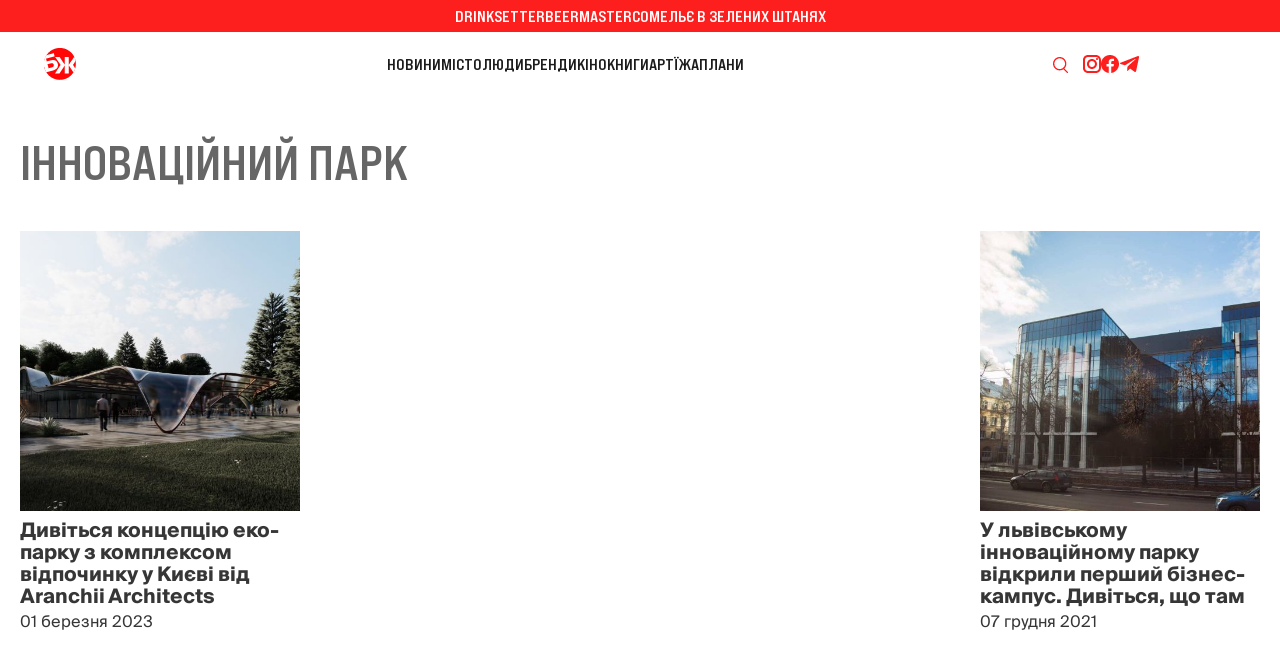

--- FILE ---
content_type: text/html; charset=utf-8
request_url: https://bzh.life/ua/tag/innovaczijnij-park/
body_size: 9841
content:
<!DOCTYPE html>
<html xmlns="http://www.w3.org/1999/xhtml" lang="uk">
<head>
    <title>інноваційний парк</title>        <link href="https://bzh.life/ua/tag/innovaczijnij-park/" rel="canonical" />    <meta http-equiv="Content-Type" content="text/html; charset=utf-8"/>
    <style type="text/css">
        .container {width:100%;margin:0 auto;position:relative;}
    </style>
    <meta http-equiv="X-UA-Compatible" content="IE=edge">
<meta name="viewport" content="viewport-fit=cover, initial-scale=1, shrink-to-fit=no">
<link rel="manifest" href="/manifest.json">
<meta name="theme-color" content="#1A2024"/>
<link rel="preload" href="/static/fonts/BebasNeuePro-ExpandedBold.woff2" as="font" type="font/woff2" crossorigin>
<link rel="preload" href="/static/fonts/SuisseIntl-Regular.woff2" as="font" type="font/woff2" crossorigin>
<link rel="preconnect" href="https://fonts.googleapis.com">
<link rel="preconnect" href="https://fonts.gstatic.com" crossorigin>
<link rel="stylesheet" href="https://fonts.googleapis.com/css2?family=IBM+Plex+Serif:wght@400;700&display=swap" media="print" onload="this.onload=null;this.removeAttribute('media');" fetchpriority="high" />
<noscript><link rel="stylesheet" href="https://fonts.googleapis.com/css2?family=IBM+Plex+Serif:wght@400;700&display=swap" /></noscript>
<!--<link rel="shortcut icon" href="/static/imgs/favicon.ico" type="image/vnd.microsoft.icon" />-->

<link rel="icon" type="image/png" sizes="16x16" href="https://bzh.life/static/imgs/favicon_nd/favicon-16x16.png">
<link rel="icon" type="image/png" sizes="32x32" href="https://bzh.life/static/imgs/favicon_nd/favicon-32x32.png">
<link rel="icon" href="https://bzh.life/static/imgs/favicon_nd/favicon.ico" type="image/vnd.microsoft.icon" />

<!-- Apple -->
<link rel="apple-touch-icon" sizes="180x180" href="https://bzh.life/static/imgs/favicon_nd/180x180.png">

<!-- Android / Chrome -->
<link rel="icon" type="image/png" sizes="192x192" href="https://bzh.life/static/imgs/favicon_nd/192x192.png">

<script src="https://cdnjs.cloudflare.com/ajax/libs/lottie-web/5.12.2/lottie.min.js"></script>
<!-- Google Tag Manager -->
<script>(function(w,d,s,l,i){w[l]=w[l]||[];w[l].push({'gtm.start':new Date().getTime(),event:'gtm.js'});var f=d.getElementsByTagName(s)[0],j=d.createElement(s),dl=l!='dataLayer'?'&l='+l:'';j.async=true;j.src='https://www.googletagmanager.com/gtm.js?id='+i+dl;f.parentNode.insertBefore(j,f);})(window,document,'script','dataLayer','GTM-P4TCM5N');</script>
<!-- End Google Tag Manager -->
<script type="text/javascript">
    window.bzhDomain = 'https://bzh.life/';
</script>

<link rel="preconnect" href="https://membrana-cdn.media/" crossorigin>
<link rel="dns-prefetch" href="https://membrana-cdn.media/">

<script async="async" src="https://cdn.membrana.media/bzh/ym.js"></script>
<script>
    window.yieldMasterCmd = window.yieldMasterCmd || [];
    window.yieldMasterCmd.push(function() {
        window.yieldMaster.init({
            pageVersionAutodetect: true,
            targeting: []
        });
    });
</script>

<style type="text/css">
    @font-face {font-family: 'Bebas Neue Pro';src: url('/static/fonts/BebasNeuePro-ExpandedBold.woff2') format('woff2'), url('/static/fonts/BebasNeuePro-ExpandedBold.woff') format('woff');font-weight: 700;font-style: normal;font-display: swap;}
    @font-face {font-family: 'Suisse';src: url('/static/fonts/SuisseIntl-Bold.woff2') format('woff2');font-weight: 700;font-style: normal;font-display: swap;}
    @font-face {font-family: 'Suisse';src: url('/static/fonts/SuisseIntl-Medium.woff2') format('woff2');font-weight: 500;font-style: normal;font-display: swap;}
    @font-face {font-family: 'Suisse';src: url('/static/fonts/SuisseIntl-Regular.woff2') format('woff2');font-weight: 400;font-style: normal;font-display: swap;}

    * {box-sizing: border-box;}
    ::placeholder { color: #ccc;opacity: 1;}
    html {-webkit-tap-highlight-color: transparent;font-size:16px;}
    body {--scrollbar-width: calc(100vw - 100cqw);margin:0;padding:0;overflow-x: hidden;--bg-color: #363D45;--text-color: #FFF;font-family: "Suisse", sans-serif;font-optical-sizing: auto;font-style: normal;font-variation-settings:"slnt" 0;color:#363636;background: #fff;}
    body.color-scheme-black-white {--bg-color: #363D45;--text-color: #FFF;}
    body.color-scheme-green {--bg-color: #025A36;--text-color: #A6FF00;}
    body.color-scheme-blue-orange {--bg-color: #095FDA;--text-color: #FD7006;}
    body.color-scheme-gray-aqua {--bg-color: #666666;--text-color: #00FFFB;}
    body.color-scheme-pink-gray {--bg-color: #F5CDCD;--text-color: #787373;}
    body.color-scheme-gray-blue {--bg-color: #D9D9D9;--text-color: #095FDA;}
    body.color-scheme-red-white {--bg-color: #FD1E1E;--text-color: #FFF;}
    body.color-scheme-black-yellow {--bg-color: #424242;--text-color: #FBFF02;}
    body.color-scheme-gray-red {--bg-color: #EBEBEB;--text-color: #FD1E1E;}
    body.color-scheme-white-black {--bg-color: #FFF;--text-color: #1C1C1C;}

    div#app {margin:0 auto;padding-top: 6rem;}
    a {text-decoration:none;color:#363636}
    a:hover {color:#222629;}
    ul, ol {list-style: none;padding:0;margin:0;}
    table {border-collapse: collapse;border-spacing: 0;}

    .page-header {margin:0;padding:2.5rem;text-align:center;text-transform: uppercase;font-family:'Bebas Neue Pro', sans-serif;font-size:4rem;font-weight: 700;}
    @media only screen and (max-width: 767px) {.page-header {font-size:40px;}}

    .project-menu-wrapper {background: #FD1E1E;color:#FFF;height: 32px;line-height: 32px;}
    .project-menu-wrapper .inner {margin:0 auto;width: 100%;max-width: 1920px;display: flex;align-items: center;justify-content: center;gap:40px;text-transform: uppercase;font-family:'Bebas Neue Pro', sans-serif;font-size: 16px;font-weight: 700;}
    .project-menu-wrapper .inner a {color:#fff;}
    .project-menu-wrapper .inner a:hover {color:#e8e8e8;}

    .header {height:64px;background: #fff;padding:0 16px 0 36px;display: flex;align-items: center;justify-content: space-between;gap:20px;}
    .header a.logo {flex:0 0 225px;display: block;height:48px;}
    .header a.logo:hover {opacity: 0.8;}
    .header a.logo .lottie {display: block;width: 48px;height:48px;}
    .header .main-menu {flex:1 1 auto;display: flex;align-items: center;justify-content: center;gap:36px;font-family:'Bebas Neue Pro', sans-serif;font-weight: 700;font-size:16px;text-transform: uppercase;}
    .header .main-menu li {display: block;}
    .header .main-menu li a {display: block;color:#1C1C1C;}
    .header .main-menu li a:hover {opacity: 0.8;}
    .header .main-menu .active_rubric a {color: #FD1E1E}
    .header .right {flex:0 0 225px;display: flex;align-items: center;justify-content: right;gap:74px;}
    .header .right .search-icon {display: block;}
    .header .right .search-icon a {display: block;width: 43px;height:43px;background-repeat: no-repeat;background-position: center;background-image: url('data:image/svg+xml;utf8,<svg width="15" height="16" viewBox="0 0 15 16" fill="none" xmlns="http://www.w3.org/2000/svg"><path fill-rule="evenodd" clip-rule="evenodd" d="M6.68793 0C10.3816 0 13.3759 3.00266 13.3759 6.70662C13.3759 8.56099 12.6249 10.2391 11.4118 11.4531L14.8043 14.8551C15.0651 15.117 15.0654 15.542 14.8043 15.8038C14.5433 16.0655 14.1194 16.0653 13.8582 15.8038L10.3687 12.3045C9.31271 13.0042 8.04835 13.4132 6.68793 13.4132C2.99428 13.4132 0 10.4106 0 6.70662C0 3.00269 2.99428 5.43185e-05 6.68793 0ZM6.68793 1.3417C3.73299 1.34175 1.33796 3.7435 1.33796 6.70662C1.33796 9.66974 3.73299 12.0715 6.68793 12.0715C9.64292 12.0715 12.0388 9.66977 12.0388 6.70662C12.0388 3.74347 9.64292 1.3417 6.68793 1.3417Z" fill="rgb(253,30,30)"/></svg>');}
    .header .right .search-icon a:hover {opacity: 0.8;}
    .header .right .subscribe-icons {display: flex;align-items: center;justify-content: right;gap:24px;}
    .header .right .subscribe-icons a.insta {display:block;width: 19px;height: 18px;background-image: url('data:image/svg+xml;utf8,<svg width="19" height="18" viewBox="0 0 19 18" fill="none" xmlns="http://www.w3.org/2000/svg"><path d="M5.96484 0C3.20784 0 0.964844 2.243 0.964844 5V13C0.964844 15.757 3.20784 18 5.96484 18H13.9648C16.7218 18 18.9648 15.757 18.9648 13V5C18.9648 2.243 16.7218 0 13.9648 0H5.96484ZM5.96484 2H13.9648C15.6188 2 16.9648 3.346 16.9648 5V13C16.9648 14.654 15.6188 16 13.9648 16H5.96484C4.31084 16 2.96484 14.654 2.96484 13V5C2.96484 3.346 4.31084 2 5.96484 2ZM14.9648 3C14.6996 3 14.4453 3.10536 14.2577 3.29289C14.0702 3.48043 13.9648 3.73478 13.9648 4C13.9648 4.26522 14.0702 4.51957 14.2577 4.70711C14.4453 4.89464 14.6996 5 14.9648 5C15.2301 5 15.4844 4.89464 15.672 4.70711C15.8595 4.51957 15.9648 4.26522 15.9648 4C15.9648 3.73478 15.8595 3.48043 15.672 3.29289C15.4844 3.10536 15.2301 3 14.9648 3ZM9.96484 4C7.20784 4 4.96484 6.243 4.96484 9C4.96484 11.757 7.20784 14 9.96484 14C12.7218 14 14.9648 11.757 14.9648 9C14.9648 6.243 12.7218 4 9.96484 4ZM9.96484 6C11.6188 6 12.9648 7.346 12.9648 9C12.9648 10.654 11.6188 12 9.96484 12C8.31084 12 6.96484 10.654 6.96484 9C6.96484 7.346 8.31084 6 9.96484 6Z" fill="rgb(253,30,30)"/></svg>');}
    .header .right .subscribe-icons a.fb {display:block;width: 18px;height: 18px;background-image: url('data:image/svg+xml;utf8,<svg width="18" height="18" viewBox="0 0 18 18" fill="none" xmlns="http://www.w3.org/2000/svg"><path d="M9 0C4.02955 0 0 4.05026 0 9.04626C0 13.5817 3.32386 17.3265 7.65491 17.9807V11.4439H5.42823V9.066H7.65491V7.48372C7.65491 4.86401 8.92473 3.7139 11.0909 3.7139C12.1283 3.7139 12.6769 3.7912 12.9367 3.82657V5.90227H11.459C10.5394 5.90227 10.2183 6.77853 10.2183 7.76621V9.066H12.9134L12.5476 11.4439H10.2183V18C14.6111 17.4009 18 13.6257 18 9.04626C18 4.05026 13.9705 0 9 0Z" fill="rgb(253,30,30)"/></svg>');}
    .header .right .subscribe-icons a.tg {display:block;width: 21px;height: 16px;background-image: url('data:image/svg+xml;utf8,<svg width="21" height="16" viewBox="0 0 21 16" fill="none" xmlns="http://www.w3.org/2000/svg"><path d="M19.9889 1.45657L17.1098 15.0342C16.8926 15.9924 16.3261 16.2309 15.5211 15.7796L11.1344 12.5469L9.01782 14.5828C8.78365 14.817 8.58768 15.0129 8.13623 15.0129L8.45135 10.5452L16.5817 3.19847C16.9352 2.88334 16.5051 2.70869 16.0323 3.02386L5.9812 9.35266L1.65409 7.99835C0.712862 7.70445 0.695857 7.05707 1.84998 6.60566L18.7751 0.085202C19.5586 -0.208647 20.2444 0.25977 19.9889 1.45657Z" fill="rgb(253,30,30)"/></svg>');}
    .header .hamburger {display: none;}
    .hamburger-menu {display: none;}

    .header-wrapper {position: fixed;top: 0;left: 0;width: 100%;transition: transform 0.3s ease;background: #fff;z-index: 1000;height: 6rem;will-change: transform;}
    .header--hidden {transform: translate3d(0, -6rem, 0);}

    .footer {display: flex;flex-direction: column;gap:36px;width: 100%;background: #fff;}
    .footer .subscribe-promo {background: var(--bg-color);height:64px;display: flex;align-items: center;justify-content: center;font-size: 16px;font-family:'Bebas Neue Pro', sans-serif;font-weight: 700;text-transform: uppercase;}
    .footer .subscribe-promo span {display: block;color:var(--text-color)}
    .footer .subscribe-promo a {color:var(--text-color);text-decoration: underline;}
    .footer .subscribe-promo a:hover {opacity: 0.8;}
    .footer .footer-menu {margin:83px 0 35px;display: flex;align-items: center;justify-content: center;gap:40px;font-family:'Bebas Neue Pro', sans-serif;font-size: 20px;font-weight: 700;text-transform: uppercase;}
    .footer .footer-menu li {display: block;}
    .footer .footer-menu li a {color:#666666;}
    .footer .footer-menu li a:hover {opacity: 0.8;}
    .footer .socials {display: flex;align-items: center;justify-content: center;gap:24px;margin:0 0 12px;}
    .footer .socials a {display: block;}
    .footer .socials a:hover {opacity: 0.8;}
    .footer .socials a.insta {width: 19px;height: 18px;background-image: url('data:image/svg+xml;utf8,<svg width="19" height="18" viewBox="0 0 19 18" fill="none" xmlns="http://www.w3.org/2000/svg"><path d="M5.96484 0C3.20784 0 0.964844 2.243 0.964844 5V13C0.964844 15.757 3.20784 18 5.96484 18H13.9648C16.7218 18 18.9648 15.757 18.9648 13V5C18.9648 2.243 16.7218 0 13.9648 0H5.96484ZM5.96484 2H13.9648C15.6188 2 16.9648 3.346 16.9648 5V13C16.9648 14.654 15.6188 16 13.9648 16H5.96484C4.31084 16 2.96484 14.654 2.96484 13V5C2.96484 3.346 4.31084 2 5.96484 2ZM14.9648 3C14.6996 3 14.4453 3.10536 14.2577 3.29289C14.0702 3.48043 13.9648 3.73478 13.9648 4C13.9648 4.26522 14.0702 4.51957 14.2577 4.70711C14.4453 4.89464 14.6996 5 14.9648 5C15.2301 5 15.4844 4.89464 15.672 4.70711C15.8595 4.51957 15.9648 4.26522 15.9648 4C15.9648 3.73478 15.8595 3.48043 15.672 3.29289C15.4844 3.10536 15.2301 3 14.9648 3ZM9.96484 4C7.20784 4 4.96484 6.243 4.96484 9C4.96484 11.757 7.20784 14 9.96484 14C12.7218 14 14.9648 11.757 14.9648 9C14.9648 6.243 12.7218 4 9.96484 4ZM9.96484 6C11.6188 6 12.9648 7.346 12.9648 9C12.9648 10.654 11.6188 12 9.96484 12C8.31084 12 6.96484 10.654 6.96484 9C6.96484 7.346 8.31084 6 9.96484 6Z" fill="rgb(102, 102, 102)"/></svg>');}
    .footer .socials a.fb {width: 18px;height: 18px;background-image: url('data:image/svg+xml;utf8,<svg width="18" height="18" viewBox="0 0 18 18" fill="none" xmlns="http://www.w3.org/2000/svg"><path d="M9 0C4.02955 0 0 4.05026 0 9.04626C0 13.5817 3.32386 17.3265 7.65491 17.9807V11.4439H5.42823V9.066H7.65491V7.48372C7.65491 4.86401 8.92473 3.7139 11.0909 3.7139C12.1283 3.7139 12.6769 3.7912 12.9367 3.82657V5.90227H11.459C10.5394 5.90227 10.2183 6.77853 10.2183 7.76621V9.066H12.9134L12.5476 11.4439H10.2183V18C14.6111 17.4009 18 13.6257 18 9.04626C18 4.05026 13.9705 0 9 0Z" fill="rgb(102,102,102)"/></svg>');}
    .footer .socials a.yt {width: 21px;height:15px;background-image: url('data:image/svg+xml;utf8,<svg width="21" height="15" viewBox="0 0 21 15" fill="none" xmlns="http://www.w3.org/2000/svg"><path d="M16.8111 0H5.11859C2.82454 0 0.964844 1.97106 0.964844 4.40248V10.5975C0.964844 13.0289 2.82454 15 5.11859 15H16.8111C19.1052 15 20.9648 13.0289 20.9648 10.5975V4.40248C20.9648 1.97106 19.1052 0 16.8111 0ZM14.002 7.80141L8.53298 10.566C8.38726 10.6396 8.21893 10.527 8.21893 10.3559V4.654C8.21893 4.48047 8.39168 4.368 8.53771 4.44644L14.0067 7.3838C14.1693 7.47112 14.1665 7.71828 14.002 7.80141Z" fill="rgb(102, 102, 102)"/></svg>');}
    .footer .socials a.tw {width: 17px;height: 16px;background-image: url('data:image/svg+xml;utf8,<svg width="17" height="16" viewBox="0 0 17 16" fill="none" xmlns="http://www.w3.org/2000/svg"><path d="M10.487 6.77143L16.4434 0H15.0319L9.86 5.87954L5.72922 0H0.964844L7.2114 8.8909L0.964844 15.9918H2.37639L7.83806 9.78279L12.2005 15.9918H16.9648L10.4867 6.77143H10.487ZM8.55371 8.96923L7.9208 8.0839L2.88499 1.03921H5.05304L9.117 6.7245L9.74991 7.60983L15.0326 14.9998H12.8645L8.55371 8.96957V8.96923Z" fill="rgb(102, 102, 102)"/></svg>');}
    .footer .socials a.tg {width: 21px;height: 16px;background-image: url('data:image/svg+xml;utf8,<svg width="21" height="16" viewBox="0 0 21 16" fill="none" xmlns="http://www.w3.org/2000/svg"><path d="M19.9889 1.45657L17.1098 15.0342C16.8926 15.9924 16.3261 16.2309 15.5211 15.7796L11.1344 12.5469L9.01782 14.5828C8.78365 14.817 8.58768 15.0129 8.13623 15.0129L8.45135 10.5452L16.5817 3.19847C16.9352 2.88334 16.5051 2.70869 16.0323 3.02386L5.9812 9.35266L1.65409 7.99835C0.712862 7.70445 0.695857 7.05707 1.84998 6.60566L18.7751 0.085202C19.5586 -0.208647 20.2444 0.25977 19.9889 1.45657Z" fill="rgb(102, 102, 102)"/></svg>');}
    .footer .socials a.twitch {width: 22px;height: 16px;background-image: url('data:image/svg+xml;utf8,<svg width="22" height="16" viewBox="0 0 22 16" fill="none" xmlns="http://www.w3.org/2000/svg"><path d="M17.813 1.32631C16.4751 0.71242 15.0404 0.260131 13.5403 0.00108666C13.513 -0.00391282 13.4857 0.00858115 13.4716 0.0335697C13.2871 0.361747 13.0827 0.789881 12.9396 1.12639C11.3262 0.884845 9.721 0.884845 8.14065 1.12639C7.99749 0.782401 7.78569 0.361747 7.60034 0.0335697C7.58627 0.00941489 7.55898 -0.00307908 7.53166 0.00108666C6.03241 0.259303 4.5977 0.711592 3.25896 1.32631C3.24737 1.33131 3.23743 1.33965 3.23084 1.35047C0.509493 5.4161 -0.235997 9.3818 0.129715 13.2983C0.13137 13.3175 0.142126 13.3358 0.15702 13.3475C1.95249 14.666 3.6917 15.4665 5.39862 15.9971C5.42594 16.0054 5.45488 15.9954 5.47227 15.9729C5.87604 15.4215 6.23597 14.8401 6.54457 14.2287C6.56278 14.1929 6.5454 14.1504 6.50817 14.1363C5.93727 13.9197 5.39365 13.6557 4.87073 13.3558C4.82937 13.3317 4.82606 13.2725 4.86411 13.2442C4.97415 13.1617 5.08422 13.0759 5.1893 12.9893C5.20831 12.9735 5.2348 12.9701 5.25715 12.9801C8.69251 14.5486 12.4117 14.5486 15.8065 12.9801C15.8289 12.9693 15.8554 12.9726 15.8752 12.9885C15.9803 13.0751 16.0904 13.1617 16.2012 13.2442C16.2393 13.2725 16.2368 13.3317 16.1954 13.3558C15.6725 13.6615 15.1289 13.9197 14.5572 14.1354C14.5199 14.1496 14.5034 14.1929 14.5216 14.2287C14.8368 14.8393 15.1967 15.4207 15.5931 15.9721C15.6096 15.9954 15.6394 16.0054 15.6667 15.9971C17.3819 15.4665 19.1211 14.666 20.9166 13.3475C20.9323 13.3358 20.9422 13.3183 20.9439 13.2992C21.3816 8.77122 20.2108 4.83804 17.8403 1.3513C17.8345 1.33965 17.8246 1.33131 17.813 1.32631ZM7.05759 10.9136C6.02331 10.9136 5.17109 9.96403 5.17109 8.79789C5.17109 7.63175 6.00678 6.6822 7.05759 6.6822C8.11664 6.6822 8.96061 7.64009 8.94405 8.79789C8.94405 9.96403 8.10836 10.9136 7.05759 10.9136ZM14.0326 10.9136C12.9983 10.9136 12.1461 9.96403 12.1461 8.79789C12.1461 7.63175 12.9818 6.6822 14.0326 6.6822C15.0917 6.6822 15.9356 7.64009 15.9191 8.79789C15.9191 9.96403 15.0917 10.9136 14.0326 10.9136Z" fill="rgb(102, 102, 102)"/></svg>');}
    .footer .copy {font-size:0.875rem;color:#666666;display: flex;align-items: center;justify-content: center;flex-direction: column;gap:10px;}
    .footer .copy p {margin:0;}
    .footer a.footer-logo {display: block;margin:0 auto 100px;}
    .footer a.footer-logo:hover {opacity: 0.8;}
    .footer a.footer-logo .lottie {display: block;width: 62px;height:62px;}

    @media only screen and (max-width: 1300px) {
        .header a.logo {flex:0 0 55px;}
    }
    @media only screen and (max-width: 1100px) {
        .header .main-menu {gap:20px;}
    }
    @media only screen and (max-width: 999px) {
        .project-menu-wrapper {display: none;}
        .header {justify-content: center;position: fixed;z-index: 2;top: 0;left: 0;width: 100%;padding: 0;}
        .header .main-menu {display: none;}
        .header .right {display: none;}
        .header .hamburger {position: absolute;right: 10px;top: 0;left: auto;bottom: 0;margin: auto;display: block;width: 48px;height: 48px;background-position: center center;background-repeat: no-repeat;background-image: url('data:image/svg+xml;utf8,<svg width="18" height="14" viewBox="0 0 18 14" fill="none" xmlns="http://www.w3.org/2000/svg"><path d="M1 1H17" stroke="rgb(28,28,28)" stroke-linecap="round"/><path d="M1 7H17" stroke="rgb(28,28,28)" stroke-linecap="round"/><path d="M1 13H17" stroke="rgb(28,28,28)" stroke-linecap="round"/></svg>');}
        .header .hamburger.open {background-image: url('data:image/svg+xml;utf8,<svg width="18" height="18" viewBox="0 0 18 18" fill="none" xmlns="http://www.w3.org/2000/svg"><path d="M1 1.44434L17 17.443" stroke="rgb(28,28,28)" stroke-linecap="round"/><path d="M1 16.998L17 0.999391" stroke="rgb(28,28,28)" stroke-linecap="round"/></svg>');}
        .container {margin:64px auto 0;}
        .hamburger-menu {display: block;position: fixed;top:64px;z-index:2;width:100%;min-height:100%;background: rgba(237,237,237,0.9);overflow-y: scroll;background: linear-gradient(180deg, #EDEDED 0%, rgba(237, 237, 237, 0.4) 100%);backdrop-filter: blur(10px);-webkit-backdrop-filter: blur(10px);padding-bottom: 64px;height: calc(100vh - 64px);scrollbar-width: none;-ms-overflow-style: none;}
        .hamburger-menu::-webkit-scrollbar {width: 0;height: 0;display: none;}
        .hamburger-menu a {color:#FD1E1E;}
        .hamburger-menu a:hover {opacity: 0.8;}
        .hamburger-menu .hamburger-menu-inner {margin: 24px auto 10px;width: 80%;max-width: 390px;font-family:'Bebas Neue Pro', sans-serif;font-weight: 700;font-size:20px;text-transform: uppercase;}
        .hamburger-menu .hamburger-menu-inner .hamburger-project {padding:0 0 16px;border-bottom:1px solid #FD1E1E;margin:0 0 16px;}
        .hamburger-menu .hamburger-menu-inner .hamburger-project {display: flex;flex-direction: column;gap:12px;justify-content: center;align-items: center;}
        .hamburger-menu .hamburger-menu-inner .hamburger-rubric {display: flex;flex-wrap: wrap;gap:12px 0;padding:0 0 16px;margin:0 0 16px;border-bottom:1px solid #FD1E1E;}
        .hamburger-menu .hamburger-menu-inner .hamburger-rubric li {flex:0 0 100%;text-align: center;}
        .hamburger-menu .hamburger-menu-inner .hamburger-subscribe {text-align: center;margin:0 0 16px;}
        .hamburger-menu .hamburger-menu-inner .hamburger-search {margin:0 0 24px;display: flex;align-items: center;justify-content: center;gap:10px;}
        .hamburger-menu .hamburger-menu-inner .hamburger-search > span {display: block;color:#FD1E1E;}
        .hamburger-menu .hamburger-menu-inner .hamburger-search a {display: block;width: 24px;height: 24px;background-position: center center;background-repeat: no-repeat;background-image: url('data:image/svg+xml;utf8,<svg width="14" height="14" viewBox="0 0 14 14" fill="none" xmlns="http://www.w3.org/2000/svg"><path fill-rule="evenodd" clip-rule="evenodd" d="M11.4074 5.7037C11.408 7.03156 10.9397 8.31698 10.0852 9.33333L14 13.2689L13.2689 14L9.33333 10.0852C8.31698 10.9397 7.03156 11.408 5.7037 11.4074C2.55363 11.4074 0 8.85377 0 5.7037C0 2.55363 2.55363 0 5.7037 0C8.85377 0 11.4074 2.55363 11.4074 5.7037ZM1.03516 5.70378C1.03516 8.28111 3.12449 10.3704 5.70182 10.3704C8.27915 10.3704 10.3685 8.28111 10.3685 5.70378C10.3685 3.12645 8.27915 1.03711 5.70182 1.03711C3.12449 1.03711 1.03516 3.12645 1.03516 5.70378Z" fill="rgb(253,30,30)"/></svg>');}
        .hamburger-menu .hamburger-menu-inner .hamburger-social {display: flex;align-items: center;justify-content: center;gap:24px;padding:0 0 16px;border-bottom:1px solid #FD1E1E;margin:0 0 16px;}
        .hamburger-menu .hamburger-menu-inner .hamburger-social a {display: block;}
        .hamburger-menu .hamburger-menu-inner .hamburger-social a:hover {opacity: 0.8;}
        .hamburger-menu .hamburger-menu-inner .hamburger-social a.insta {width: 19px;height: 18px;background-image: url('data:image/svg+xml;utf8,<svg width="19" height="18" viewBox="0 0 19 18" fill="none" xmlns="http://www.w3.org/2000/svg"><path d="M5.96484 0C3.20784 0 0.964844 2.243 0.964844 5V13C0.964844 15.757 3.20784 18 5.96484 18H13.9648C16.7218 18 18.9648 15.757 18.9648 13V5C18.9648 2.243 16.7218 0 13.9648 0H5.96484ZM5.96484 2H13.9648C15.6188 2 16.9648 3.346 16.9648 5V13C16.9648 14.654 15.6188 16 13.9648 16H5.96484C4.31084 16 2.96484 14.654 2.96484 13V5C2.96484 3.346 4.31084 2 5.96484 2ZM14.9648 3C14.6996 3 14.4453 3.10536 14.2577 3.29289C14.0702 3.48043 13.9648 3.73478 13.9648 4C13.9648 4.26522 14.0702 4.51957 14.2577 4.70711C14.4453 4.89464 14.6996 5 14.9648 5C15.2301 5 15.4844 4.89464 15.672 4.70711C15.8595 4.51957 15.9648 4.26522 15.9648 4C15.9648 3.73478 15.8595 3.48043 15.672 3.29289C15.4844 3.10536 15.2301 3 14.9648 3ZM9.96484 4C7.20784 4 4.96484 6.243 4.96484 9C4.96484 11.757 7.20784 14 9.96484 14C12.7218 14 14.9648 11.757 14.9648 9C14.9648 6.243 12.7218 4 9.96484 4ZM9.96484 6C11.6188 6 12.9648 7.346 12.9648 9C12.9648 10.654 11.6188 12 9.96484 12C8.31084 12 6.96484 10.654 6.96484 9C6.96484 7.346 8.31084 6 9.96484 6Z" fill="rgb(253,30,30)"/></svg>');}
        .hamburger-menu .hamburger-menu-inner .hamburger-social a.yt {width: 21px;height:15px;background-image: url('data:image/svg+xml;utf8,<svg width="21" height="15" viewBox="0 0 21 15" fill="none" xmlns="http://www.w3.org/2000/svg"><path d="M16.8111 0H5.11859C2.82454 0 0.964844 1.97106 0.964844 4.40248V10.5975C0.964844 13.0289 2.82454 15 5.11859 15H16.8111C19.1052 15 20.9648 13.0289 20.9648 10.5975V4.40248C20.9648 1.97106 19.1052 0 16.8111 0ZM14.002 7.80141L8.53298 10.566C8.38726 10.6396 8.21893 10.527 8.21893 10.3559V4.654C8.21893 4.48047 8.39168 4.368 8.53771 4.44644L14.0067 7.3838C14.1693 7.47112 14.1665 7.71828 14.002 7.80141Z" fill="rgb(253,30,30)"/></svg>');}
        .hamburger-menu .hamburger-menu-inner .hamburger-social a.tw {width: 17px;height: 16px;background-image: url('data:image/svg+xml;utf8,<svg width="17" height="16" viewBox="0 0 17 16" fill="none" xmlns="http://www.w3.org/2000/svg"><path d="M10.487 6.77143L16.4434 0H15.0319L9.86 5.87954L5.72922 0H0.964844L7.2114 8.8909L0.964844 15.9918H2.37639L7.83806 9.78279L12.2005 15.9918H16.9648L10.4867 6.77143H10.487ZM8.55371 8.96923L7.9208 8.0839L2.88499 1.03921H5.05304L9.117 6.7245L9.74991 7.60983L15.0326 14.9998H12.8645L8.55371 8.96957V8.96923Z" fill="rgb(253,30,30)"/></svg>');}
        .hamburger-menu .hamburger-menu-inner .hamburger-social a.fb {width: 18px;height: 18px;background-image: url('data:image/svg+xml;utf8,<svg width="18" height="18" viewBox="0 0 18 18" fill="none" xmlns="http://www.w3.org/2000/svg"><path d="M9 0C4.02955 0 0 4.05026 0 9.04626C0 13.5817 3.32386 17.3265 7.65491 17.9807V11.4439H5.42823V9.066H7.65491V7.48372C7.65491 4.86401 8.92473 3.7139 11.0909 3.7139C12.1283 3.7139 12.6769 3.7912 12.9367 3.82657V5.90227H11.459C10.5394 5.90227 10.2183 6.77853 10.2183 7.76621V9.066H12.9134L12.5476 11.4439H10.2183V18C14.6111 17.4009 18 13.6257 18 9.04626C18 4.05026 13.9705 0 9 0Z" fill="rgb(253,30,30)"/></svg>');}
        .hamburger-menu .hamburger-menu-inner .hamburger-social a.tg {width: 21px;height: 16px;background-image: url('data:image/svg+xml;utf8,<svg width="21" height="16" viewBox="0 0 21 16" fill="none" xmlns="http://www.w3.org/2000/svg"><path d="M19.9889 1.45657L17.1098 15.0342C16.8926 15.9924 16.3261 16.2309 15.5211 15.7796L11.1344 12.5469L9.01782 14.5828C8.78365 14.817 8.58768 15.0129 8.13623 15.0129L8.45135 10.5452L16.5817 3.19847C16.9352 2.88334 16.5051 2.70869 16.0323 3.02386L5.9812 9.35266L1.65409 7.99835C0.712862 7.70445 0.695857 7.05707 1.84998 6.60566L18.7751 0.085202C19.5586 -0.208647 20.2444 0.25977 19.9889 1.45657Z" fill="rgb(253,30,30)"/></svg>');}
        .hamburger-menu .hamburger-menu-inner .hamburger-social a.twitch {width: 22px;height: 16px;background-image: url('data:image/svg+xml;utf8,<svg width="22" height="16" viewBox="0 0 22 16" fill="none" xmlns="http://www.w3.org/2000/svg"><path d="M17.813 1.32631C16.4751 0.71242 15.0404 0.260131 13.5403 0.00108666C13.513 -0.00391282 13.4857 0.00858115 13.4716 0.0335697C13.2871 0.361747 13.0827 0.789881 12.9396 1.12639C11.3262 0.884845 9.721 0.884845 8.14065 1.12639C7.99749 0.782401 7.78569 0.361747 7.60034 0.0335697C7.58627 0.00941489 7.55898 -0.00307908 7.53166 0.00108666C6.03241 0.259303 4.5977 0.711592 3.25896 1.32631C3.24737 1.33131 3.23743 1.33965 3.23084 1.35047C0.509493 5.4161 -0.235997 9.3818 0.129715 13.2983C0.13137 13.3175 0.142126 13.3358 0.15702 13.3475C1.95249 14.666 3.6917 15.4665 5.39862 15.9971C5.42594 16.0054 5.45488 15.9954 5.47227 15.9729C5.87604 15.4215 6.23597 14.8401 6.54457 14.2287C6.56278 14.1929 6.5454 14.1504 6.50817 14.1363C5.93727 13.9197 5.39365 13.6557 4.87073 13.3558C4.82937 13.3317 4.82606 13.2725 4.86411 13.2442C4.97415 13.1617 5.08422 13.0759 5.1893 12.9893C5.20831 12.9735 5.2348 12.9701 5.25715 12.9801C8.69251 14.5486 12.4117 14.5486 15.8065 12.9801C15.8289 12.9693 15.8554 12.9726 15.8752 12.9885C15.9803 13.0751 16.0904 13.1617 16.2012 13.2442C16.2393 13.2725 16.2368 13.3317 16.1954 13.3558C15.6725 13.6615 15.1289 13.9197 14.5572 14.1354C14.5199 14.1496 14.5034 14.1929 14.5216 14.2287C14.8368 14.8393 15.1967 15.4207 15.5931 15.9721C15.6096 15.9954 15.6394 16.0054 15.6667 15.9971C17.3819 15.4665 19.1211 14.666 20.9166 13.3475C20.9323 13.3358 20.9422 13.3183 20.9439 13.2992C21.3816 8.77122 20.2108 4.83804 17.8403 1.3513C17.8345 1.33965 17.8246 1.33131 17.813 1.32631ZM7.05759 10.9136C6.02331 10.9136 5.17109 9.96403 5.17109 8.79789C5.17109 7.63175 6.00678 6.6822 7.05759 6.6822C8.11664 6.6822 8.96061 7.64009 8.94405 8.79789C8.94405 9.96403 8.10836 10.9136 7.05759 10.9136ZM14.0326 10.9136C12.9983 10.9136 12.1461 9.96403 12.1461 8.79789C12.1461 7.63175 12.9818 6.6822 14.0326 6.6822C15.0917 6.6822 15.9356 7.64009 15.9191 8.79789C15.9191 9.96403 15.0917 10.9136 14.0326 10.9136Z" fill="rgb(253,30,30)"/></svg>');}
        .hamburger-menu .hamburger-menu-inner .hamburger-about {display: flex;flex-direction: column;gap:12px;justify-content: center;align-items: center;font-size:14px;}
        .hamburger-menu .hamburger-menu-inner .hamburger-about a {color:#666;}
        .header-wrapper {height: 4rem;}
    }
    @media only screen and (max-width: 767px) {
        .project-menu-wrapper {display: none;}

        .footer .subscribe-promo {height:64px;width: 100%;overflow: hidden;position: relative;display: block;}
        .footer .subscribe-promo div {display: block;width: 200%;height: 64px;line-height:64px;position: absolute;overflow: hidden;animation: marquee 9s linear infinite;}
        .footer .subscribe-promo span {float: left;width: 100%;white-space: nowrap}
        @keyframes marquee {0% { left: 110%; }100% { left: -110%; }}
        .footer .subscribe-promo:hover div {-webkit-animation-play-state: paused;animation-play-state: paused;}
        .footer .footer-menu {flex-direction: column;margin:28px 0 0;gap:24px;font-size:14px;}
        .footer .socials {margin:0;}
        .footer .copy {padding: 0 20px;text-align: center;}
        .footer a.footer-logo {margin:0 auto 64px;}
    }
        h1.tag-header {max-width: 2160px;margin:2.5rem auto;padding:0 0.625rem;font-family:'Bebas Neue Pro', sans-serif;font-size:3rem;color:#666666;font-weight: 700;text-transform: uppercase;}
     @media only screen and (max-width: 1920px) {h1.tag-header {max-width: 1760px;padding:0 1.25rem;}}
     @media only screen and (max-width: 767px) {h1.tag-header {font-size:2rem;margin:1.25rem 1.25rem;padding:0;}}
     
         .tag-container{max-width: 2160px;margin:0 auto 2.5rem;display: flex;flex-direction: column;gap:2.5rem;}
         @media only screen and (max-width: 767px) {.tag-container {gap:1.25rem;}}
         .show-more {display:block;margin:0 auto;text-transform: uppercase;font-family:'Bebas Neue Pro', sans-serif;font-size: 2rem;font-weight: 700;color: #666666;}
         .show-more:hover {opacity: 0.8;}
         @media only screen and (max-width: 767px) {.show-more {font-size: 1rem;}}
         .feed {max-width: 2160px;width: -webkit-fill-available;padding:0 0.625rem;margin:0 auto 5rem;display: flex;flex-wrap: wrap;gap:2.5rem;align-items: stretch;justify-content: space-between;}
         .feed a {display: flex;flex:0 0 calc((100% - 4 * 2.5rem) / 5);flex-direction: column;gap:1.5rem;}
         .feed a:hover {opacity: 0.8;}
         .feed a .img {display:block;height:auto;width: 100%;aspect-ratio:1;overflow: hidden;position:relative;}
         .feed a video.img {object-fit: cover;object-position: center center;}
         .feed a .img img {width: 100%;height: 100%;-o-object-fit: cover;object-fit: cover;}
         .feed a .txt {flex:1 1 auto;display: flex;flex-direction: column;gap:1.5rem;justify-content: space-between;}
         .feed a .txt .title {display: block;font-size:1.5rem;font-weight:700;line-height: 110%;}
         .feed a .txt .date {display: block;font-size:1rem;}
         @media only screen and (max-width: 1920px) {.feed {max-width: 1760px;padding: 0 1.25rem;}}
         @media only screen and (max-width: 1440px) {.feed a { flex: 0 0 calc((100% - 3 * 2.5rem) / 4);}}
         @media only screen and (max-width: 1280px) {.feed a .txt .title {font-size:1.25rem;}}
         @media only screen and (max-width: 999px) {.feed a {display: flex;flex:0 0 calc(33% - 3 * 2.5rem / 4);}}
         @media only screen and (max-width: 767px) {
             .feed {gap:1.25rem;}
             .feed a {display: flex;flex:0 0 calc(50% - 1.25rem / 2);gap:1rem;}
             .feed a .txt {gap:1rem;}
             .feed a .txt .title {font-size:0.875rem;}
             .feed a .txt .date {font-size:0.875rem;}
         }
         </style>

</head>
<body class="cont-TagIndex tag-page" data-lang="ukr" >
<div id="app">
    <div class="header-wrapper">
            <div class="project-menu-wrapper">
            <div class="inner">
                                    <a href="https://drinksetter.bzh.life/">Drinksetter</a>
                                    <a href="https://beermaster.bzh.life/">Beermaster</a>
                                    <a href="https://greensommelier.bzh.life/">Сомельє в зелених штанях</a>
                            </div>
        </div>
        <div class="header">
        <a href="https://bzh.life/" class="logo" title="Журнал великого міста">
            <span id="bzh-logo" class="lottie"></span>
        </a>
        <ul class="main-menu">
                                                                    <li><a href="https://bzh.life/ua/novyny/">Новини</a></li>
                                                        <li><a href="https://bzh.life/ua/misto/">Місто</a></li>
                                                        <li><a href="https://bzh.life/ua/lyudy/">Люди</a></li>
                                                        <li><a href="https://bzh.life/ua/brendy/">Бренди</a></li>
                                                        <li><a href="https://bzh.life/ua/kino/">Кіно</a></li>
                                                        <li><a href="https://bzh.life/ua/knygy/">Книги</a></li>
                                                        <li><a href="https://bzh.life/ua/art/">Арт</a></li>
                                                        <li><a href="https://bzh.life/ua/yizha/">Їжа</a></li>
                                                        <li><a href="https://bzh.life/ua/plany/">Плани</a></li>
                                    </ul>
        <ul class="right">
            <li class="search-icon"><a href="https://bzh.life/ua/search/"></a></li>
            <li class="subscribe-icons">
                <a href="https://www.instagram.com/bzh.life/" rel="nofollow" class="insta"></a>
                <a href="https://www.facebook.com/bzh.life" rel="nofollow" class="fb"></a>
                <a href="https://t.me/bzhlife" rel="nofollow" class="tg"></a>
            </li>
        </ul>
        <a href="javascript:;" class="hamburger"></a>
    </div>
</div>
<script>
    var container = document.getElementById('bzh-logo');
    var animationData = {
        container: container,
        renderer: 'svg',
        loop: true,
        autoplay: true,
        path: '/static/imgs/logo.json'
    };
    var anim = lottie.loadAnimation(animationData);
</script>    <div class="container">
                <h1 class="tag-header">інноваційний парк</h1>
<style type="text/css">
    </style>
    <div class="tag-container">
        <div id="tag-articles" class="feed">
                            <a href="https://bzh.life/ua/plany/divitsya-konczepcziyu-eko-parku-z-kompleksom-vidpochinku-u-kievi-vid-aranchii-architects/" title="Дивіться концепцію еко-парку з комплексом відпочинку у Києві від Aranchii Architects">
                    <picture class="img"><source media="(max-width: 999px)" srcset="https://bzh.life/static/img/2/0/20_eco_parc_aranchii_02_200x200.jpg?time=1762527322" /><source media="(min-width: 1000px)" srcset="https://bzh.life/static/img/2/0/20_eco_parc_aranchii_02_480x480.jpg?time=1762527322" /><img loading="lazy" src="https://bzh.life/static/img/2/0/20_eco_parc_aranchii_02_200x200.jpg?time=1762527322" /></picture>                    <span class="txt">
                        <span class="title">Дивіться концепцію еко-парку з комплексом відпочинку у Києві від Aranchii Architects</span>
                        <span class="date">01 березня 2023</span>
                    </span>
                </a>
                            <a href="https://bzh.life/ua/mesta-i-veshi/u-lvivskomu-innovaczijnomu-parku-vidkrili-pershij-biznes-kampus-divitsya-shho-tam/" title="У львівському інноваційному парку відкрили перший бізнес-кампус. Дивіться, що там">
                    <picture class="img"><source media="(max-width: 999px)" srcset="https://bzh.life/static/img/g/o/golovne_foto_lvivtech_city_1_1_1_200x200.jpg?time=1762530019" /><source media="(min-width: 1000px)" srcset="https://bzh.life/static/img/g/o/golovne_foto_lvivtech_city_1_1_1_480x480.jpg?time=1762530019" /><img loading="lazy" src="https://bzh.life/static/img/g/o/golovne_foto_lvivtech_city_1_1_1_200x200.jpg?time=1762530019" /></picture>                    <span class="txt">
                        <span class="title">У львівському інноваційному парку відкрили перший бізнес-кампус. Дивіться, що там</span>
                        <span class="date">07 грудня 2021</span>
                    </span>
                </a>
                    </div>
        <a href="javascript:;" class="show-more">Показати ще</a>
    </div>
    <script>
        window.tag_next_page = 2;
        let show_more_btn = document.querySelector('.show-more');
        let is_block_show_more = false;
        let url_get_tag = 'https://bzh.life/ua/tag/innovaczijnij-park/?p=';
        const get_more_tags = () => {
            if (is_block_show_more) return;
            is_block_show_more = true;
            fetch(url_get_tag+window.tag_next_page, {
                headers: { 'X-Requested-With': 'XMLHttpRequest' }
            })
                .then(r => r.text())
                .then(html => {
                    window.tag_next_page++;
                    is_block_show_more = false;
                    if (html.trim()) {
                        document.getElementById('tag-articles').insertAdjacentHTML('beforeend', html);
                    } else {
                        show_more_btn.style.display = 'none';
                    }
                })
                .catch(console.error);
        }
        show_more_btn.addEventListener('click', get_more_tags);
    </script>
    <style type="text/css">
            </style>
            </div>
    <div class="footer">
    <div class="subscribe-promo">
        <div><span>Підпишись на БЖ в <a href="https://www.instagram.com/bzh.life/" rel="nofollow" target="_blank">instagram</a>, <a href="https://www.facebook.com/bzh.life" rel="nofollow" target="_blank">facebook</a>, <a href="https://t.me/bzhlife" rel="nofollow" target="_blank">telegram</a></span></div>
    </div>
    <ul class="footer-menu">
        <li><a href="https://bzh.life/ua/about/">Про проект</a></li>
        <li><a href="https://bzh.life/ua/contacts/">Контакти</a></li>
        <li><a href="https://bzh.life/ua/advertising/">Реклама</a></li>
        <li><a href="https://bzh.life/ua/republishing/">Правила передруку</a></li>
        <li><a href="https://bzh.life/ua/vacancies/">Вакансії</a></li>
    </ul>
    <ul class="socials">
        <li><a href="https://www.instagram.com/bzh.life/" rel="nofollow" class="insta"></a></li>
        <li><a href="https://www.facebook.com/bzh.life" rel="nofollow" class="fb"></a></li>
        <li><a href="https://t.me/bzhlife" rel="nofollow" class="tg"></a></li>
    </ul>
    <div class="copy">
                    <p>© 2015…2026 БЖ. Усі права захищені. Використання матеріалів сайту можливе лише з дотриманням правил републікації</p>
            <p>Сайт може містити контент, не призначений для осіб молодше 16 років.</p>
            </div>
    <a href="https://bzh.life/" class="footer-logo" title="Журнал великого міста">
        <span id="bzh-logo-bot" class="lottie"></span>
    </a>
</div>
<script>
    var container = document.getElementById('bzh-logo-bot');
    var animationData = {
        container: container,
        renderer: 'svg',
        loop: true,
        autoplay: true,
        path: '/static/imgs/logo.json'
    };
    var anim = lottie.loadAnimation(animationData);
</script></div>
<div class="hamburger-menu" style="display: none;">
    <div class="hamburger-menu-inner">
                    <ul class="hamburger-rubric">
                                    <li><a href="https://bzh.life/ua/novyny/">Новини</a></li>
                                    <li><a href="https://bzh.life/ua/misto/">Місто</a></li>
                                    <li><a href="https://bzh.life/ua/lyudy/">Люди</a></li>
                                    <li><a href="https://bzh.life/ua/brendy/">Бренди</a></li>
                                    <li><a href="https://bzh.life/ua/kino/">Кіно</a></li>
                                    <li><a href="https://bzh.life/ua/knygy/">Книги</a></li>
                                    <li><a href="https://bzh.life/ua/art/">Арт</a></li>
                                    <li><a href="https://bzh.life/ua/yizha/">Їжа</a></li>
                                    <li><a href="https://bzh.life/ua/plany/">Плани</a></li>
                            </ul>
                <div class="hamburger-search">
            <span>Пошук</span>
            <a href="https://bzh.life/ua/search/"></a>
        </div>
        <ul class="hamburger-social">
            <li><a href="https://www.instagram.com/bzh.life/" rel="nofollow" class="insta"></a></li>
            <li><a href="https://www.facebook.com/bzh.life" class="fb"></a></li>
            <li><a href="https://t.me/bzhlife" rel="nofollow" class="tg"></a></li>
        </ul>
                    <ul class="hamburger-project">
                                    <li><a href="https://drinksetter.bzh.life/">Drinksetter</a></li>
                                    <li><a href="https://beermaster.bzh.life/">Beermaster</a></li>
                                    <li><a href="https://greensommelier.bzh.life/">Сомельє в зелених штанях</a></li>
                            </ul>
                <ul class="hamburger-about">
            <li><a href="https://bzh.life/ua/about/">Про проект</a></li>
            <li><a href="https://bzh.life/ua/advertising/">Медіа Кіт</a></li>
            <li><a href="https://bzh.life/ua/advertising/">Реклама</a></li>
            <li><a href="https://bzh.life/ua/republishing/">Правила передруку</a></li>
            <li><a href="https://bzh.life/ua/vacancies/">Вакансії</a></li>
        </ul>
    </div>
</div>
<style>
    </style>
<script>
    </script>
<script type="text/javascript">
    </script>
<script type="text/javascript">
    let lastScroll = 0;
    let isMobileOpenMenu = false;
    const header = document.querySelector('.header-wrapper');

    document.getElementsByClassName('hamburger')[0].addEventListener('click' , function() {
        if (this.classList.contains('open')) {
            this.classList.remove('open');
            document.getElementsByClassName('hamburger-menu')[0].style.display = 'none';
            isMobileOpenMenu = false;
        } else {
            this.classList.add('open');
            document.getElementsByClassName('hamburger-menu')[0].style.display = 'block';
            isMobileOpenMenu = true;
        }
    });

    window.addEventListener('scroll', () => {
        const currentScroll = window.pageYOffset;

        if (currentScroll > lastScroll && currentScroll > 75 && !isMobileOpenMenu) {
            header.classList.add('header--hidden');
        } else {
            header.classList.remove('header--hidden');
        }

        lastScroll = currentScroll;
    });
</script>

<!-- hit.ua -->
<a href='http://hit.ua/?x=24216' target='_blank' style="line-height: 1px;height: 1px;display: flex;">
    <script language="javascript" type="text/javascript"><!--
        Cd=document;Cr="&"+Math.random();Cp="&s=1";
        Cd.cookie="b=b";if(Cd.cookie)Cp+="&c=1";
        Cp+="&t="+(new Date()).getTimezoneOffset();
        if(self!=top)Cp+="&f=1";
        //--></script>
    <script language="javascript1.1" type="text/javascript"><!--
        if(navigator.javaEnabled())Cp+="&j=1";
        //--></script>
    <script language="javascript1.2" type="text/javascript"><!--
        if(typeof(screen)!='undefined')Cp+="&w="+screen.width+"&h="+
            screen.height+"&d="+(screen.colorDepth?screen.colorDepth:screen.pixelDepth);
        //--></script>
    <script language="javascript" type="text/javascript"><!--
        Cd.write("<img src='//c.hit.ua/hit?i=24216&g=0&x=2"+Cp+Cr+
            "&r="+escape(Cd.referrer)+"&u="+escape(window.location.href)+
            "' border='0' wi"+"dth='1' he"+"ight='1'/>");
        //--></script>
    <noscript>
        <img src='//c.hit.ua/hit?i=24216&amp;g=0&amp;x=2' border='0'/>
    </noscript></a>
<!-- / hit.ua -->
<script defer src="https://static.cloudflareinsights.com/beacon.min.js/vcd15cbe7772f49c399c6a5babf22c1241717689176015" integrity="sha512-ZpsOmlRQV6y907TI0dKBHq9Md29nnaEIPlkf84rnaERnq6zvWvPUqr2ft8M1aS28oN72PdrCzSjY4U6VaAw1EQ==" data-cf-beacon='{"version":"2024.11.0","token":"ca7324358a01471bb37f11b17c98691c","r":1,"server_timing":{"name":{"cfCacheStatus":true,"cfEdge":true,"cfExtPri":true,"cfL4":true,"cfOrigin":true,"cfSpeedBrain":true},"location_startswith":null}}' crossorigin="anonymous"></script>
</body>
</html>

--- FILE ---
content_type: application/javascript; charset=utf-8
request_url: https://fundingchoicesmessages.google.com/f/AGSKWxX7OQ2yAJ3DP0jypEkYppN2EWzJOOmt5FSirLAXyr_htwlQVeN39A17QUuleGbjNG9cRRyYxu4ZsKKxY6sevPLV6sVU-tAnGR5Q6DGZEs7ur2R8J_mXKmvnIPR_xEteWlCM3YWqQtPLJ82ymlaoaT77yS2vnWN6sode6Anfi3ZBflkfd9n3BAJlOF-_/__ad_desktop_/addata./ad_rectangle_/compiled/ads-/ads_global.
body_size: -1292
content:
window['dcafa050-ad2a-4bcb-b732-710a3d0887a5'] = true;

--- FILE ---
content_type: text/plain;charset=UTF-8
request_url: https://cdn.membrana.media/currency_file.json
body_size: -122
content:
{"dateAsOf": "2026-01-20", "generatedAt": "2026-01-21T08-00-18.221685", "conversions": {"USD": {"USD": 1.0, "RUB": 78.053029, "EUR": 0.852702, "UAH": 43.261146, "BYN": null}}}